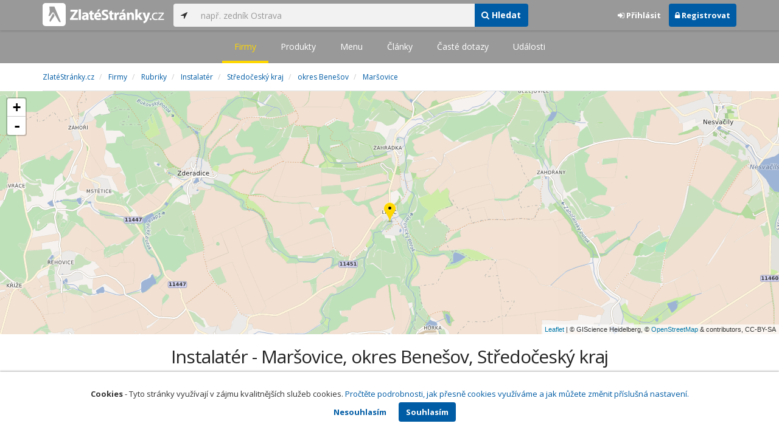

--- FILE ---
content_type: text/html; charset=utf-8
request_url: https://www.zlatestranky.cz/firmy/rubrika/Instalat%C3%A9r/kraj/St%C5%99edo%C4%8Desk%C3%BD%20kraj/okres/Bene%C5%A1ov/obec/Mar%C5%A1ovice
body_size: 5750
content:
<!DOCTYPE html>
<html>
<head>
    
    <meta charset="utf-8" />
    <meta http-equiv="x-ua-compatible" content="ie=edge">
    <meta name="viewport" content="width=device-width, initial-scale=1, maximum-scale=1, user-scalable=0">
    <title>Instalat&#233;r - Maršovice, okres Benešov, Středočesk&#253; kraj - Zlat&#233;Str&#225;nky.cz</title>
            <link rel="canonical" href="https://www.zlatestranky.cz/firmy/rubrika/Instalat%C3%A9r/kraj/St%C5%99edo%C4%8Desk%C3%BD%20kraj/okres/Bene%C5%A1ov/obec/Mar%C5%A1ovice" />
    <link rel="apple-touch-icon" sizes="180x180" href="/Content/Img/ZlateStranky/Ico/apple-touch-icon.png">
<link rel="icon" type="image/png" href="/Content/Img/ZlateStranky/Ico/favicon-32x32.png" sizes="32x32">
<link rel="icon" type="image/png" href="/Content/Img/ZlateStranky/Ico/favicon-16x16.png" sizes="16x16">
<link rel="manifest" href="/Content/Img/ZlateStranky/Ico/manifest.json">
<link rel="mask-icon" href="/Content/Img/ZlateStranky/Ico/safari-pinned-tab.svg" color="#000000">
<link rel="shortcut icon" href="/Content/Img/ZlateStranky/Ico/favicon.ico">
<meta name="msapplication-config" content="/Content/Img/ZlateStranky/Ico/browserconfig.xml">
<meta name="theme-color" content="#ffffff">
    <meta name="google-site-verification" content="yfwgqPlI8fB4S4KWaEOPcpgOjOJO2ZIusFMaPTQv2Rc" />
    <meta name="format-detection" content="telephone=no" />
    <link href='https://fonts.googleapis.com/css?family=Open+Sans:400,300,700&subset=latin,latin-ext' rel='stylesheet' type='text/css'>
    <link rel="stylesheet" href="https://maxcdn.bootstrapcdn.com/font-awesome/4.7.0/css/font-awesome.min.css">
    <link href="/Content/css?v=QJRMArdcIFyK8vk7hQPGjoEfnmhUsk3AXhikIFcnplM1" rel="stylesheet"/>

    <link rel="stylesheet" href="/Styles/Decoration">
    <link rel="stylesheet" href="https://cmp.mediatel.cz/Content/UseWidgetCss">
    
                <script>
                    (function (i, s, o, g, r, a, m) {
                        i['GoogleAnalyticsObject'] = r; i[r] = i[r] || function () {
                            (i[r].q = i[r].q || []).push(arguments)
                        }, i[r].l = 1 * new Date(); a = s.createElement(o),
                        m = s.getElementsByTagName(o)[0]; a.async = 1; a.src = g; m.parentNode.insertBefore(a, m)
                    })(window, document, 'script', '//www.google-analytics.com/analytics.js', 'ga');

                    ga('create', 'UA-1540577-1', 'auto');
                    ga('send', 'pageview');
            </script>

</head>
<body id="page-top" class="htmlsitemaps htmlsitemaps-companiesfilteredbycityandcategory">
    
    

    
<nav id="navbar-main" class="navbar navbar-default navbar-fixed-top">
    <div class="container">
        <div class="flex-container">
            <div class="flex1">
                    <a class="navbar-brand" href="/" title=""><img src="/Content/Img/ZlateStranky/logo-white.svg" alt="" class="nav-logo" /></a>
            </div>
            <div class="flex2">
                    <form class="navbar-form" action="/Search/All" role="search">
                        <div class="input-group">
                            <div class="input-group-btn">
                                <button class="btn btn-default" id="search-location" type="button"><i class="fa fa-location-arrow"></i></button>
                            </div>
                            <input id="main-search-input" type="text" class="form-control typeahead" data-suggest="profiles" name="q" aria-label="..." placeholder="např. zedník Ostrava" value="">
                            <div class="input-group-btn">
                                    <button class="btn btn-primary" value="Companies" type="submit"><i class="fa fa-search"></i> Hledat</button>
                            </div>
                            <!-- /btn-group -->
                        </div>
                    </form>
            </div>
            <div class="flex3">
                <div class="dropdown ugc-whoami pull-right">
    <div class="l-no">
        <a class="btn ugc-whoami-login"><i class="fa fa-sign-in"></i> Přihlásit</a>
        <a class="btn btn-primary ugc-whoami-register"><i class="fa fa-lock" aria-hidden="true"></i> Registrovat</a>
    </div>
    <div class="btn-group l-yes">
        <a role="button" data-toggle="dropdown" class="btn dropdown-toggle" href="#"><i class="fa fa-user-circle-o" aria-hidden="true"></i> <span class="ugc-whoami-fullname"></span></a>
        <ul class="dropdown-menu dropdown-menu-right" role="menu">
            <li><span class="ugc-lg-header">Přihlášen jako: <strong class="ugc-whoami-fullname"></strong><br /><em class="ugc-whoami-email"></em></span></li>
            <li><a href="https://cmp.mediatel.cz/">Dashboard</a></li>
            <li><a class="ugc-whoami-manageaccountcredentials">Upravit údaje</a></li>
            <li><a class="ugc-whoami-manageaccountpassword">Změnit heslo</a></li>
            <li><a class="btn btn-danger ugc-whoami-logout"><i class="fa fa-sign-out"></i> Odhlásit</a></li>
        </ul>
    </div>
</div>
            </div>
        </div>
    </div>
</nav>

    <nav class="navbar navbar-default navbar-sub">
    <ul>
        <li class="active"><a href="/firmy">Firmy</a></li>
        <li class=""><a href="/produkty">Produkty</a></li>
        <li class=""><a href="/menu">Menu</a></li>
        <li class=""><a href="/clanky">Články</a></li>
        <li class=""><a href="/otazky">Časté dotazy</a></li>
        <li class=""><a href="/udalosti">Události</a></li>
    </ul>
</nav>

    <div class="container">
        <div class="row">
            <div class="col-sm-12">
                    <ol class="breadcrumb" itemscope itemtype="https://schema.org/BreadcrumbList">
        <li itemprop="itemListElement" itemscope itemtype="https://schema.org/ListItem" id="itemListElement-c6feeefc-f6a8-4c95-a723-1c53a8b9fb12">
          <a href="/" itemscope itemtype="https://schema.org/Thing" itemprop="item" id="itemListElement-link-c6feeefc-f6a8-4c95-a723-1c53a8b9fb12">
            <span itemprop="name">Zlat&#233;Str&#225;nky.cz</span>
          </a>
          <meta itemprop="position" content="1" />
        </li>
        <li itemprop="itemListElement" itemscope itemtype="https://schema.org/ListItem" id="itemListElement-820a672d-bb6c-4378-9ac7-fd4eb79ad562">
          <a href="/firmy" itemscope itemtype="https://schema.org/Thing" itemprop="item" id="itemListElement-link-820a672d-bb6c-4378-9ac7-fd4eb79ad562">
            <span itemprop="name">Firmy</span>
          </a>
          <meta itemprop="position" content="2" />
        </li>
        <li itemprop="itemListElement" itemscope itemtype="https://schema.org/ListItem" id="itemListElement-0296af3b-c8c4-4816-9a75-a356b80247e2">
          <a href="/firmy/rubriky" itemscope itemtype="https://schema.org/Thing" itemprop="item" id="itemListElement-link-0296af3b-c8c4-4816-9a75-a356b80247e2">
            <span itemprop="name">Rubriky</span>
          </a>
          <meta itemprop="position" content="3" />
        </li>
        <li itemprop="itemListElement" itemscope itemtype="https://schema.org/ListItem" id="itemListElement-7002dc18-5e07-4000-8d52-d545de043688">
          <a href="/firmy/rubrika/Instalat%C3%A9r" itemscope itemtype="https://schema.org/Thing" itemprop="item" id="itemListElement-link-7002dc18-5e07-4000-8d52-d545de043688">
            <span itemprop="name">Instalat&#233;r</span>
          </a>
          <meta itemprop="position" content="4" />
        </li>
        <li itemprop="itemListElement" itemscope itemtype="https://schema.org/ListItem" id="itemListElement-cd128264-d26d-46d9-b700-f5aa8e8e16db">
          <a href="/firmy/rubrika/Instalat%C3%A9r/kraj/St%C5%99edo%C4%8Desk%C3%BD%20kraj" itemscope itemtype="https://schema.org/Thing" itemprop="item" id="itemListElement-link-cd128264-d26d-46d9-b700-f5aa8e8e16db">
            <span itemprop="name">Středočesk&#253; kraj</span>
          </a>
          <meta itemprop="position" content="5" />
        </li>
        <li itemprop="itemListElement" itemscope itemtype="https://schema.org/ListItem" id="itemListElement-5b2b7fe0-c025-4494-ad9d-c39781ff9f88">
          <a href="/firmy/rubrika/Instalat%C3%A9r/kraj/St%C5%99edo%C4%8Desk%C3%BD%20kraj/okres/Bene%C5%A1ov" itemscope itemtype="https://schema.org/Thing" itemprop="item" id="itemListElement-link-5b2b7fe0-c025-4494-ad9d-c39781ff9f88">
            <span itemprop="name">okres Benešov</span>
          </a>
          <meta itemprop="position" content="6" />
        </li>
        <li itemprop="itemListElement" itemscope itemtype="https://schema.org/ListItem" id="itemListElement-350fa751-d2d3-4b00-bf18-8ea060cd760b">
          <a href="/firmy/rubrika/Instalat%C3%A9r/kraj/St%C5%99edo%C4%8Desk%C3%BD%20kraj/okres/Bene%C5%A1ov/obec/Mar%C5%A1ovice" itemscope itemtype="https://schema.org/Thing" itemprop="item" id="itemListElement-link-350fa751-d2d3-4b00-bf18-8ea060cd760b">
            <span itemprop="name">Maršovice</span>
          </a>
          <meta itemprop="position" content="7" />
        </li>
    </ol>

            </div>
        </div>
    </div>
    <div class="map" style="width:100%;height:400px" data-poisselector=".poi" data-sp="[base64]" data-additionaldata="companies" data-showcontrols="true"></div>
    <div class="container">
        <div class="row">
            <div class="col-sm-12">
                <h1 class="text-center">Instalat&#233;r - Maršovice, okres Benešov, Středočesk&#253; kraj</h1>
                <ul class="list-results list-results-twocol">
                        <li class="list-listing" id="listing-H2044879">
                            <div class="row">
    <div class="col-xs-9 col-sm-7">
        <i class="poi poi1 poi-H2044879" data-poi="{&quot;lat&quot;:49.72582,&quot;lng&quot;:14.588,&quot;title&quot;:&quot;V&#225;clav Kl&#225;pa&quot;,&quot;url&quot;:&quot;/profil/H2044879&quot;,&quot;id&quot;:&quot;H2044879&quot;}"></i>
        <h3><a href="/profil/H2044879">V&#225;clav Kl&#225;pa</a></h3>
        <ul class="icon-list">
                <li><i class="fa fa-map-marker"></i> Maršovice 19, 257 56 Maršovice-Libeč<br /> <small>okres Benešov, Středočesk&#253; kraj</small></li>
                                        <li>
                    <i class="fa fa-folder-open-o"></i>
                        <a href="/firmy/rubrika/Instalat%C3%A9r">Instalat&#233;r</a>                </li>
                        <li>
                
            </li>
        </ul>
            <div class="oblibometr">
        <span class="rating">
            <span class="value">0</span> <span class="bar"><span style="width:0%" class="value-bar"></span></span>
                <span class="total">(<span>0</span> hodnocení)</span>
        </span>
    </div>

    </div>

    <div class="col-xs-3 col-sm-5">

        <div class="row">
            <div class="col-sm-12">
                
                                            </div>
        </div>
    </div>
</div>
<div class="row">
    <div class="col-sm-12">
        <p>

        </p>
    </div>
</div>
<div class="row">
    <div class="col-sm-12">
        <div aria-label="..." role="toolbar" class="btn-toolbar">
                <div aria-label="..." role="group" class="btn-group">
                        <button class="btn btn-success btn-outline" type="button"><i class="fa fa-phone"></i> +420 732 550 330</button>
                </div>

                <div aria-label="..." role="group" class="btn-group">
                                    </div>

            <div class="btn-group ugc-listing-edit" role="group" data-objectid="58de291d5515ef1d4cab39f3" data-class="btn btn-outline btn-danger" style="display:none"></div>
        </div>
    </div>
</div>
                        </li>
                </ul>
            </div>
        </div>

        

<div class="row text-center">
    <div class="col-md-12">
        <nav>
            <ul class="pagination">
<li class="disabled"><a href="/firmy/rubrika/Instalat%C3%A9r/kraj/St%C5%99edo%C4%8Desk%C3%BD%20kraj/okres/Bene%C5%A1ov/obec/Mar%C5%A1ovice">&lt;</a></li><li class="disabled"><a href="#">&#171;</a></li><li class="active"><a href="#">1</a></li><li class="disabled"><a href="#">&#187;</a></li><li class="disabled"><a href="/firmy/rubrika/Instalat%C3%A9r/kraj/St%C5%99edo%C4%8Desk%C3%BD%20kraj/okres/Bene%C5%A1ov/obec/Mar%C5%A1ovice">&gt;</a></li>            </ul>
        </nav>
    </div>
</div>



    </div>



    <section id="global-addcompany">
    <div class="container">
        <div class="row">
            <div class="span12 ugc-whoami" style="text-align:center">
                <p>Chcete přidat firmu do katalogu? <span class="number"><b class="black">Volejte 771&nbsp;270&nbsp;421</b></span> nebo&nbsp;stiskněte tlačítko <a class="btn btn-success" href="https://content-cmp.mediatel.cz/Listing/New?returnUrl=https%3a%2f%2fwww.zlatestranky.cz%2ffirmy%2frubrika%2fInstalat%c3%a9r%2fkraj%2fSt%c5%99edo%c4%8desk%c3%bd+kraj%2fokres%2fBene%c5%a1ov%2fobec%2fMar%c5%a1ovice" title="Přidat firmu do Zlat&#253;ch str&#225;nek zcela zdarma"><span class="l-yes">Přidat firmu</span><span class="l-no">Přihl&#225;sit se a přidat firmu</span></a></p>
            </div>
        </div>
    </div>
</section>

<footer class="container-fluid">
    <div class="row">
        <div class="container">
            <div class="row">
                <div class="col-sm-3 col-xs-6">
                    <ul class="ugc-footer">
                        <li>
                            <h5>Mediatel</h5>
                        </li>
                        <li><a href="https://www.mediatel.cz/produkty/kontakt/">Kontakt</a></li>
                        <li><a href="https://www.mediatel.cz/reference/">Reference</a></li>
                        <li><a href="https://www.mediatel.cz/o-nas/obchodni-podminky/">Obchodní podmínky</a></li>
                    </ul>
                </div>
                <div class="col-sm-3 col-xs-6">
                    <ul class="ugc-footer">
                        <li>
                            <h5>Produkty</h5>
                        </li>
                        <li><a href="https://www.mediatel.cz/produkty/internetove-stranky/">Internet123.cz</a></li>
                        <li><a href="https://www.mediatel.cz/produkty/online-katalogy-2/">Online katalogy</a></li>
                        <li><a href="https://www.mediatel.cz/produkty/ppc-kampane/">PPC kampaně</a></li>
                        <li><a href="https://www.mediatel.cz/produkty/socialni-site/">Sociální sítě</a></li>
                    </ul>
                </div>
                <div class="col-sm-3 col-xs-6">
                    <ul class="ugc-footer">
                        <li>
                            <h5>Služby</h5>
                        </li>
                        <li><a href="https://www.mediatel.cz/sluzby/mobilni-aplikace-ke-stazeni/">Mobilní aplikace ke stažení</a></li>
                        <li><a href="https://www.mediatel.cz/produkty/online-katalogy/">Online katalogy</a></li>
                        <li><a href="https://www.mediatel.cz/sluzby/digital-presence-management/">Digital Presence Management</a></li>
                        <li><a href="https://www.mediatel.cz/sluzby/vice-zakazniku/">Více zákazníků</a></li>
                    </ul>
                </div>
                <div class="col-sm-3 col-xs-6">
                    <ul class="ugc-footer">
                        <li>
                            <h5>Sledujte nás</h5>
                        </li>
                        <li><a target="_blank" href="https://www.facebook.com/mediatel.cz"><i class="fa fa-facebook-square"></i>Facebook</a></li>
                        <li><a target="_blank" href="https://twitter.com/MEDIATEL_CZ"><i class="fa fa-twitter"></i>Twitter</a></li>
                        <li><a target="_blank" href="https://www.linkedin.com/company/mediatel-spol.-s-r.o."><i class="fa fa-linkedin-square"></i>LinkedIn</a></li>
                    </ul>
                </div>
            </div>
            <div class="row">
                <div class="col-md-12 text-center">
                    <p>
                        <strong>&copy; 2026 MEDIATEL&nbsp;CZ, s.r.o.,</strong> Za Potokem&nbsp;46/4, 106&nbsp;00 Praha&nbsp;10, tel.: +420&nbsp;771&nbsp;270&nbsp;421,
                        verze 1.29.0.143, <a href="/Cookies">Cookies</a>
                    </p>
                </div>
            </div>
        </div>
    </div>
</footer>
    <div class="cookie-info">
        <div class="container">
          <div class="row text-center">
            <p>
              <strong>Cookies</strong> -
              Tyto stránky využívají v zájmu kvalitnějších služeb cookies. <a class="show-modal-cmp" data-widget-title="Cookies na Zlat&#233;Str&#225;nky.cz" data-widget-src="https://cmp.mediatel.cz/Widget/Article?slug=pouzivani-cookies-na-zlatestranky-cz" href="/Cookies" title="Cookies na Zlat&#233;Str&#225;nky.cz">Pročtěte podrobnosti, jak přesně cookies využíváme a jak můžete změnit příslušná nastavení.</a>
            </p>
            <p>
              <a class="btn btn-acceptcookies-no" href="/Cookies/Disagree?returnUrl=https%3A%2F%2Fwww.zlatestranky.cz%2Ffirmy%2Frubrika%2FInstalat%C3%A9r%2Fkraj%2FSt%C5%99edo%C4%8Desk%C3%BD%20kraj%2Fokres%2FBene%C5%A1ov%2Fobec%2FMar%C5%A1ovice">Nesouhlasím</a> <a class="btn btn-primary btn-acceptcookies-yes" href="/Cookies/Agree?returnUrl=https%3A%2F%2Fwww.zlatestranky.cz%2Ffirmy%2Frubrika%2FInstalat%C3%A9r%2Fkraj%2FSt%C5%99edo%C4%8Desk%C3%BD%20kraj%2Fokres%2FBene%C5%A1ov%2Fobec%2FMar%C5%A1ovice">Souhlasím</a>
            </p>
          </div>
        </div>
    </div>


<script src="/Scripts/js?v=dadcRriRvySnSjf3suP_XTLsJRX9kFB0N3yC8U8yj2I1"></script>

    <script src="https://cmp.mediatel.cz/Script/UgcHelpers"></script>
    <script src="https://cmp.mediatel.cz/UseWidgetScript"></script>

    
    <script>
            var Stats = Stats || {};
            Stats.Category = "Search";
            Stats.EventData = {"h":1,"n":1,"d":"Instalatér","l":"H2044879"};
            $(document).ready(function () {
                Stats.TrackEvent(Stats.Category, 'Load', JSON.stringify(Stats.EventData));
            });
    </script>



</body>
</html>

--- FILE ---
content_type: application/javascript; charset=utf-8
request_url: https://sso.mediatel.cz/cs-CZ/Account/WhoAmI?callback=jQuery31106231936502521438_1769020956231
body_size: 69
content:
jQuery31106231936502521438_1769020956231({"IsLogged":false,"FullName":null,"Email":null,"LogoutUrl":null,"LoginUrl":"https://sso.mediatel.cz/cs-CZ/Account/Login","RegisterAccountUrl":"https://sso.mediatel.cz/cs-CZ/Account/Register","ManageAccountPasswordUrl":null,"ManageAccountCredentialsUrl":null,"DateTime":"2026-01-21T19:42:37.9614819+01:00","Culture":"cs-CZ","TermsAndConditionsAcceptedOn":null});

--- FILE ---
content_type: image/svg+xml
request_url: https://www.zlatestranky.cz/Content/Img/ZlateStranky/logo-white.svg
body_size: 4258
content:
<?xml version="1.0" encoding="utf-8"?>
<!-- Generator: Adobe Illustrator 21.0.0, SVG Export Plug-In . SVG Version: 6.00 Build 0)  -->
<svg version="1.1" id="cs-logo" xmlns="http://www.w3.org/2000/svg" xmlns:xlink="http://www.w3.org/1999/xlink" x="0px" y="0px"
	 viewBox="0 0 212.6 42.5" style="enable-background:new 0 0 212.6 42.5;" xml:space="preserve">
<style type="text/css">
	.st0{fill:#FFFFFF;}
</style>
<polyline class="st0" points="47.8,27.4 56.3,15.3 56.3,15.1 48.6,15.1 48.6,11.8 61.5,11.8 61.5,14.1 53.2,26.1 53.2,26.3 
	61.6,26.3 61.6,29.6 47.8,29.6 47.8,27.4 "/>
<rect x="63" y="10.9" class="st0" width="4" height="18.7"/>
<path class="st0" d="M80.1,26.4c0,1.2,0.1,2.4,0.2,3.1h-3.6l-0.2-1.3h-0.1c-0.8,1-2.2,1.6-3.7,1.6c-2.6,0-4.2-1.9-4.2-3.9
	c0-3.3,3-4.9,7.6-4.9v-0.2c0-0.7-0.4-1.7-2.3-1.7c-1.3,0-2.7,0.4-3.6,1l-0.7-2.6c0.9-0.5,2.7-1.1,5-1.1c4.3,0,5.7,2.5,5.7,5.6
	L80.1,26.4 M76.2,23.5c-2.1,0-3.7,0.5-3.7,2c0,1,0.7,1.5,1.6,1.5c1,0,1.8-0.7,2.1-1.5c0.1-0.2,0.1-0.4,0.1-0.7L76.2,23.5L76.2,23.5z
	"/>
<path class="st0" d="M86.7,13.2v3.5h2.9v2.9h-2.9v4.7c0,1.6,0.4,2.3,1.6,2.3c0.6,0,0.8,0,1.2-0.1v3c-0.5,0.2-1.5,0.4-2.6,0.4
	c-1.3,0-2.4-0.5-3-1.1c-0.7-0.8-1.1-2-1.1-3.8v-5.3H81v-2.9h1.7v-2.4L86.7,13.2"/>
<path class="st0" d="M94,24.4c0.1,1.7,1.8,2.4,3.6,2.4c1.4,0,2.5-0.2,3.6-0.5l0.5,2.7c-1.3,0.5-2.9,0.8-4.7,0.8
	c-4.4,0-6.9-2.6-6.9-6.6c0-3.3,2-6.9,6.5-6.9c4.2,0,5.7,3.2,5.7,6.4c0,0.7-0.1,1.3-0.1,1.6L94,24.4 M98.7,21.7c0-1-0.4-2.6-2.3-2.6
	c-1.7,0-2.4,1.5-2.5,2.6H98.7z M100.9,11.1l-3.2,4h-2.8l2.3-4C97.2,11.1,100.9,11.1,100.9,11.1z"/>
<path class="st0" d="M103.9,25.4c1.1,0.6,2.7,1.1,4.4,1.1c1.8,0,2.8-0.8,2.8-1.9s-0.8-1.7-3-2.5c-2.9-1-4.9-2.7-4.9-5.2
	c0-3,2.5-5.3,6.7-5.3c2,0,3.5,0.4,4.5,0.9l-0.9,3.2c-0.7-0.3-2-0.8-3.7-0.8s-2.6,0.8-2.6,1.7c0,1.1,1,1.6,3.3,2.5
	c3.1,1.2,4.6,2.8,4.6,5.3c0,3-2.3,5.5-7.2,5.5c-2,0-4-0.6-5-1.1L103.9,25.4"/>
<path class="st0" d="M121.1,13.2v3.5h2.9v2.9h-2.9v4.7c0,1.6,0.4,2.3,1.6,2.3c0.6,0,0.8,0,1.2-0.1v3c-0.5,0.2-1.5,0.4-2.6,0.4
	c-1.3,0-2.4-0.5-3-1.1c-0.7-0.8-1.1-2-1.1-3.8v-5.3h-1.7v-2.9h1.7v-2.4L121.1,13.2"/>
<path class="st0" d="M125.5,20.9c0-1.9-0.1-3.1-0.1-4.2h3.4l0.1,2.4h0.1c0.7-1.9,2.2-2.7,3.5-2.7c0.4,0,0.6,0,0.8,0.1v3.8
	c-0.3-0.1-0.6-0.1-1.1-0.1c-1.5,0-2.5,0.8-2.7,2c-0.1,0.3-0.1,0.6-0.1,0.9v6.5h-4L125.5,20.9"/>
<path class="st0" d="M145.1,26.4c0,1.2,0.1,2.4,0.2,3.1h-3.6l-0.2-1.3h-0.1c-0.8,1-2.2,1.6-3.7,1.6c-2.6,0-4.2-1.9-4.2-3.9
	c0-3.3,3-4.9,7.6-4.9v-0.2c0-0.7-0.4-1.7-2.3-1.7c-1.3,0-2.7,0.4-3.6,1l-0.7-2.6c0.9-0.5,2.7-1.1,5-1.1c4.3,0,5.7,2.5,5.7,5.6
	L145.1,26.4 M141.2,23.5c-2.1,0-3.7,0.5-3.7,2c0,1,0.7,1.5,1.6,1.5c1,0,1.8-0.7,2.1-1.5c0.1-0.2,0.1-0.4,0.1-0.7v-1.3H141.2z
	 M143.9,11.1l-3.2,4h-2.8l2.3-4H143.9z"/>
<path class="st0" d="M147.3,20.8c0-1.6-0.1-3-0.1-4.1h3.5l0.2,1.8h0.1c0.5-0.8,1.8-2.1,4-2.1c2.6,0,4.6,1.7,4.6,5.5v7.6h-4v-7.1
	c0-1.7-0.6-2.8-2-2.8c-1.1,0-1.8,0.8-2,1.5c-0.1,0.3-0.2,0.6-0.2,1v7.4h-4L147.3,20.8"/>
<path class="st0" d="M165.8,22.1L165.8,22.1c0.3-0.5,0.7-1.1,1-1.6l2.6-3.9h4.8l-4.6,5.2l5.3,7.7H170l-3.1-5.3l-1,1.3v4h-4V10.9h4
	L165.8,22.1"/>
<path class="st0" d="M178.9,16.7l1.9,6.3c0.2,0.8,0.5,1.7,0.6,2.4h0.1c0.2-0.7,0.4-1.7,0.6-2.4l1.6-6.3h4.3l-3,8.5
	c-1.8,5.1-3.1,7.2-4.5,8.4c-1.4,1.2-2.9,1.6-3.9,1.8l-0.8-3.4c0.5-0.1,1.1-0.3,1.7-0.7c0.6-0.3,1.3-0.9,1.7-1.6
	c0.1-0.2,0.2-0.4,0.2-0.6c0-0.1,0-0.3-0.2-0.7l-4.7-11.8h4.4"/>
<path class="st0" d="M188.6,29.9c-0.9,0-1.5-0.7-1.5-1.7s0.7-1.7,1.6-1.7c0.9,0,1.6,0.7,1.6,1.7C190.2,29.1,189.6,29.9,188.6,29.9
	L188.6,29.9"/>
<path class="st0" d="M200.9,29.1c-0.6,0.3-1.9,0.8-3.7,0.8c-3.8,0-6.3-2.6-6.3-6.5s2.7-6.8,6.8-6.8c1.4,0,2.6,0.3,3.2,0.7l-0.5,1.8
	c-0.6-0.3-1.4-0.6-2.7-0.6c-2.9,0-4.5,2.2-4.5,4.8c0,2.9,1.9,4.8,4.4,4.8c1.3,0,2.2-0.3,2.8-0.6L200.9,29.1"/>
<path class="st0" d="M201.6,28.2l5.8-7.5c0.6-0.7,1.1-1.3,1.7-2v-0.1h-6.9v-1.9h9.7v1.4l-5.7,7.4c-0.5,0.7-1.1,1.3-1.6,2v0.1h7.4
	v1.8h-10.3L201.6,28.2"/>
<path class="st0" d="M35.1,0H5.2C2.3,0,0,2.3,0,5.2c0,0,0,0,0,0v29.9c0,2.9,2.3,5.2,5.2,5.2c0,0,0,0,0,0h29.9c2.9,0,5.2-2.3,5.2-5.2
	l0,0V5.2C40.3,2.3,38,0,35.1,0C35.1,0,35.1,0,35.1,0z M13.4,33c-1.3-0.9-1.7-2.6-0.9-3.9c0.9-1.7,5.9-11.3,5.9-11.3l2.6,4.4L13.4,33
	z M30.7,33.4c-1.8,0.3-2.8-1.9-2.8-1.9L19.5,17c-0.1-0.3-0.4-0.5-0.8-0.6h-1.1c-0.3,0-0.5,0.2-0.8,0.5c-0.8,1.2-3.3,4.6-3.3,4.6
	c-0.7,1.2-2.2,1.6-3.3,0.9c0,0-0.1,0-0.1-0.1c0,0,2.5-5.4,2.4-7.6c-0.2-3.1-0.6-8.5-0.6-8.5h8.7l11.2,26.9L30.7,33.4z"/>
</svg>
